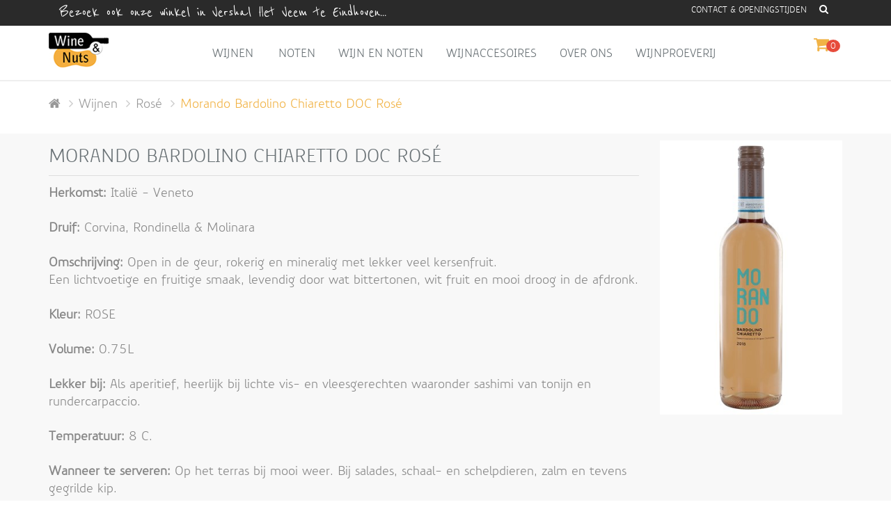

--- FILE ---
content_type: text/html; charset=utf-8
request_url: https://wineandnuts.nl/wine-and-nuts-rose-morando-bardolino-chiaretto-doc-rose
body_size: 7988
content:

<!DOCTYPE html>
<html lang="en">
<head>
    <script>
        if (location.protocol != 'https:')
        {
            location.href = 'https:' + window.location.href.substring(window.location.protocol.length);
        }
    </script>

    <title></title>
	<!-- <link rel="manifest" href="/manifest.json"> -->
    <meta name="viewport" content="width=device-width, initial-scale=1.0, maximum-scale=1, user-scalable=0">
    <meta charset="utf-8" />
    <meta name="author" content="" />
    <meta name="description" content="" />
    <meta name="keywords" content="" />
    <meta property="og:title" content="" />
    <meta property="og:description" content="" />
    <meta property="og:url" content="https://wineandnuts.nl/wine-and-nuts-rose-morando-bardolino-chiaretto-doc-rose" />
    <meta property="og:image" content="https://static.skilsoftcart.com/images/storespecific/35/Images/Products/Images/35_Bardolino Rosato.jpg" />
    <link rel="canonical" href="https://wineandnuts.nl/wine-and-nuts-rose-morando-bardolino-chiaretto-doc-rose" />
    <meta name="generator" content="SkilsoftCart V2.0" />
    <meta name='robots' content='index, follow' />
    <meta http-equiv="Content-Type" content="text/html; charset=utf-8">
    <meta name="revisit-after" content="7 days">

    <link rel="apple-touch-icon" sizes="180x180" href="https://static.skilsoftcart.com/images/storespecific/35/FavIcon/apple-touch-icon.png">
    <link rel="icon" type="image/png" sizes="32x32" href="https://static.skilsoftcart.com/images/storespecific/35/FavIcon/favicon-32x32.png">
    <link rel="icon" type="image/png" sizes="16x16" href="https://static.skilsoftcart.com/images/storespecific/35/FavIcon/favicon-16x16.png">
    <link rel="manifest" href="https://static.skilsoftcart.com/images/storespecific/35/FavIcon/site.webmanifest">
    <link rel="mask-icon" href="https://static.skilsoftcart.com/images/storespecific/35/FavIcon/safari-pinned-tab.svg" color="#5bbad5">
    <meta name="msapplication-TileColor" content="#da532c">
    <meta name="theme-color" content="#ffffff">


    <!-- Web Fonts -->
    <link rel="stylesheet" href="//fonts.googleapis.com/css?family=Open+Sans:400,300,600&amp;subset=cyrillic,latin">
    <link href="//fonts.googleapis.com/css?family=Reenie+Beanie" rel="stylesheet" type="text/css">

    <!-- CSS Global Compulsory -->
    <link rel="stylesheet" href="/Themes/Custom_F1B346/Content/assets/plugins/bootstrap/css/bootstrap.min.css" type="text/css">
    <link rel="stylesheet" href="/Themes/Custom_F1B346/Content/assets/css/shop.style.css" type="text/css">

    
    <link href="/Themes/Custom_F1B346/Content/assets/css/headers/header-v5.css" rel="stylesheet" type="text/css" />
    <link href="/Themes/Custom_F1B346/Content/assets/css/footers/footer-v4.css" rel="stylesheet" type="text/css" />
    <link href="/Themes/Custom_F1B346/Content/assets/css/theme-colors/custom_F1B346.css" rel="stylesheet" type="text/css" />
    <link rel="stylesheet" href="/Themes/Custom_F1B346/Content/assets/plugins/animate.css" type="text/css">
    <link rel="stylesheet" href="/Themes/Custom_F1B346/Content/assets/plugins/line-icons/line-icons.css" type="text/css">
    <link rel="stylesheet" href="/Themes/Custom_F1B346/Content/assets/plugins/font-awesome/css/font-awesome.min.css" type="text/css">
    <link rel="stylesheet" href="/Themes/Custom_F1B346/Content/assets/plugins/scrollbar/css/jquery.mCustomScrollbar.css" type="text/css">
    <link rel="stylesheet" href="/Themes/Custom_F1B346/Content/assets/plugins/jquery-steps/css/custom-jquery.steps.css" type="text/css">
    <link rel="stylesheet" href="/Themes/Custom_F1B346/Content/assets/plugins/revolution-slider/rs-plugin/css/settings.css" type="text/css">
    <link rel="stylesheet" href="/Themes/Custom_F1B346/Content/assets/plugins/owl-carousel2/assets/owl.carousel.css" type="text/css">

    <link href="/Themes/Custom_F1B346/Content/assets/css/preciousfont/stylesheet.css" rel="stylesheet" type="text/css" />
    <link href="/Themes/Custom_F1B346/Content/assets/css/custom.css" rel="stylesheet" type="text/css" />

    <meta name="google-site-verification" content="tA2g4O1JKtSoxy7CvQu0tFGcW0b_QHtQCcp3tdUM1Ho"/>


<script>
  (function(i,s,o,g,r,a,m){i['GoogleAnalyticsObject']=r;i[r]=i[r]||function(){
  (i[r].q=i[r].q||[]).push(arguments)},i[r].l=1*new Date();a=s.createElement(o),
  m=s.getElementsByTagName(o)[0];a.async=1;a.src=g;m.parentNode.insertBefore(a,m)
  })(window,document,'script','//www.google-analytics.com/analytics.js','ga');

  ga('create', 'UA-71764460-1', 'auto');
  ga('send', 'pageview');

</script>

<!-- Facebook Pixel Code -->
<script>
!function(f,b,e,v,n,t,s)
{if(f.fbq)return;n=f.fbq=function(){n.callMethod?
n.callMethod.apply(n,arguments):n.queue.push(arguments)};
if(!f._fbq)f._fbq=n;n.push=n;n.loaded=!0;n.version='2.0';
n.queue=[];t=b.createElement(e);t.async=!0;
t.src=v;s=b.getElementsByTagName(e)[0];
s.parentNode.insertBefore(t,s)}(window, document,'script',
'https://connect.facebook.net/en_US/fbevents.js');
fbq('init', '1277000339139935');
fbq('track', 'PageView');
</script>
<noscript><img height="1" width="1" style="display:none"
src="https://www.facebook.com/tr?id=1277000339139935&ev=PageView&noscript=1"
/></noscript>
<!-- End Facebook Pixel Code -->
</head>
<body class="header-fixed">
	<div id="fb-root"></div>
	<script>(function(d, s, id) {
	  var js, fjs = d.getElementsByTagName(s)[0];
	  if (d.getElementById(id)) return;
	  js = d.createElement(s); js.id = id;
	  js.src = "//connect.facebook.net/en_US/sdk.js#xfbml=1&version=v2.5";
	  fjs.parentNode.insertBefore(js, fjs);
	}(document, 'script', 'facebook-jssdk'));</script>

    <div class="wrapper">

<div class="header-v5">
    <div class="topbar-v3">
        <div class="search-open">
            <div class="container">

<form action="/Catalog/Search" class="" method="get" role="search">                        <div class="input-group">
                            <input type="search" class="form-control input-sm input-xxlarge searchBox" 
                                   placeholder="Snel zoeken op trefwoord, artikelnaam of artikelnummer" name="searchTerm" id="searchTerm">
                            <div class="input-group-btn">
                                <button class="btn btn-default btn-sm" type="submit"><i class="glyphicon glyphicon-search"></i></button>
                            </div>
                        </div>
</form>
            </div>
        </div>


        <div class="container">
            <div class="col-md-8">
                <div class="pull-left hidden-xs">
                    <div id="area_top_menubar" class="">
                        
<link href="//fonts.googleapis.com/css?family=Reenie+Beanie" rel="stylesheet" type="text/css" /><style>.topMenuContent { font: 400 24px/1.3 'Reenie Beanie', cursive; color: #2b2b2b; } </style> <div class="topMenuContent" style="color:#fff;">Bezoek ook onze winkel in Vershal Het Veem te Eindhoven...</div>
                    </div>
                </div>
            </div>
            <div class="col-md-4">
                <ul class="list-inline right-topbar pull-right">
                        <li><a href="/wine-and-nuts-contact">Contact &amp; openingstijden</a></li>



                    <li><i class="search fa fa-search search-button"></i></li>

                </ul>
            </div>
        </div>
    </div>

    <div class="navbar navbar-default mega-menu" role="navigation">
        <div class="container">
            <div class="navbar-header">
                    <ul class="list-inline shop-badge badge-lists badge-icons pull-right visible-xs">
                        <li>
                            <a href="/cart/uw-bestelling"><i class="fa fa-shopping-cart"></i> </a>
                        </li>
                    </ul>

                <button type="button" class="navbar-toggle" data-toggle="collapse" data-target=".navbar-responsive-collapse">
                    <span class="sr-only">Toon menu</span>
                    <span class="icon-bar"></span>
                    <span class="icon-bar"></span>
                    <span class="icon-bar"></span>
                </button>
                <a class="navbar-brand" href="/">
                    <img  id="logo-header" src="https://static.skilsoftcart.com/images/storespecific/35/xxhdpi/storelogo635869000980089197.jpg" alt="Wine &amp; Nuts">
                </a>
            </div>
            <div class="collapse navbar-collapse navbar-responsive-collapse">

<div id="miniCartContainer">
    <ul class="list-inline shop-badge badge-lists badge-icons pull-right">
        <li>
            <a href="/checkout/bestelling-afronden"><i class="fa fa-shopping-cart"></i></a>
            <span class="badge badge-red rounded-x">0</span>
            <ul class="list-unstyled badge-open mCustomScrollbar" data-mcs-theme="minimal-dark">

                <li class="subtotal">

                    
                    <div class="overflow-h margin-bottom-10">
                        <span>SubTotaal</span>
                        <span class="pull-right subtotal-cost">€ 0,00</span>
                    </div>
                    <div class="row">
                        <div class="col-xs-6">
                            <a href="/cart/uw-bestelling" class="btn-u btn-brd btn-brd-hover btn-u-sea-shop btn-block">Winkelwagen</a>
                        </div>
                        <div class="col-xs-6">
                            <a href="/checkout/bestelling-afronden" class="btn-u btn-u-sea-shop btn-block">Betalen</a>
                        </div>
                    </div>
                </li>
            </ul>
        </li>
    </ul>
</div>

                


<ul class="nav navbar-nav">
        <li class=""><a href="/wijn-assortiment-wine-and-nuts" >Wijnen</a>
                <ul class="dropdown-menu">

                <li class="">
<a href="/wine-and-nuts-rode-wijn" >Rode wijn
                        0                    </a>
          </li>
    <li class="">
<a href="/wine-and-nuts-witte-wijn" >Witte wijn
                        0                    </a>
          </li>
    <li class="">
<a href="/wine-and-nuts-rose" >Ros&#233;
                        0                    </a>
          </li>
    <li class="">
<a href="/wine-and-nuts-mousserende-wijn" >Mousserende wijn
                        0                    </a>
          </li>
    <li class="">
<a href="/wine-and-nuts-port" >Port
                        0                    </a>
          </li>
    <li class="">
<a href="/wine-and-nuts-zoet-dessert" >Zoet / Dessert
                        0                    </a>
          </li>

      
                </ul>

        </li>
        <li class=""><a href="/noten-assortiment-wine-and-nuts" >Noten</a>

            
      

        </li>
        <li class=""><a href="/wine-and-nuts-wijn-en-noten" >Wijn en Noten</a>

            
      

        </li>
        <li class=""><a href="/wine-and-nuts-wijnaccesoires" >Wijnaccesoires</a>

            
      

        </li>



        <li class="">
            <a href="/over-wine-and-nuts">Over ons</a>

        </li>
        <li class="">
            <a href="/wijnproeverij-in-de-winkel-of-op-locatie">Wijnproeverij</a>

        </li>

</ul>



            </div>
        </div>
    </div>
</div>

        




        <div class="container">
    <ul class="breadcrumb-v5">
        <li><a href="/"><i class="fa fa-home"> </i> </a></li>

                <li><a href="/wijn-assortiment-wine-and-nuts">Wijnen</a></li>
                <li><a href="/wine-and-nuts-rose">Ros&#233;</a></li>
                <li class="active">Morando Bardolino Chiaretto DOC Ros&#233;</li>
    </ul>
</div>
    




<div class="shop-product">

<form action="/addproducttocart/details/1409" id="formProductDetails" method="post"><input id="ProductId" name="ProductId" type="hidden" value="1409" />        <div class="container">
            <div class="row">
                <div class="col-md-9">
                    <div class="shop-product-heading">


                        <h1>Morando Bardolino Chiaretto DOC Ros&#233;</h1>
                        <!-- AddThis Button BEGIN -->
                        <div class="pull-right">
                            <div class="addthis_toolbox addthis_default_style ">
                                <a class="addthis_button_preferred_1"></a>
                                <a class="addthis_button_preferred_2"></a>
                                <a class="addthis_button_preferred_3"></a>
                                <a class="addthis_button_preferred_4"></a>
                                <a class="addthis_button_compact"></a>
                            </div>
                        </div>
                        <script type="text/javascript" src="//s7.addthis.com/js/250/addthis_widget.js#username=xa-4d2d839a5c8f40cc"></script>
                        <div id="_atssh" style="visibility: hidden; height: 1px; width: 1px; position: absolute; z-index: 100000;">
                            <iframe id="_atssh813" title="AddThis utility frame" style="height: 1px; width: 1px; position: absolute; z-index: 100000; border: 0px; left: 0px; top: 0px;"></iframe>
                        </div>
                        <script type="text/javascript" src="//ct1.addthis.com/static/r07/core155.js"></script>
                        <!-- AddThis Button END -->
                    </div><!--/end shop product social-->

                        <div class="productDetail-Description">
                            <b>Herkomst:</b> Italië - Veneto<br /><br /><b>Druif:</b> Corvina, Rondinella &amp; Molinara<br /><b></b><br /><b>Omschrijving:</b> Open in de geur, rokerig en mineralig met lekker veel kersenfruit. <br />Een lichtvoetige en fruitige smaak, levendig door wat bittertonen, wit fruit en mooi droog in de afdronk.<br /><br /><b>Kleur:</b> ROSE<br /><br /><b>Volume: </b>0.75L<br /><br /><b>Lekker bij:</b> Als aperitief, heerlijk bij lichte vis- en vleesgerechten waaronder sashimi van tonijn en rundercarpaccio.<br /><br /><b>Temperatuur: </b>8 C.<br /><br /><b>Wanneer te serveren:</b> Op het terras bij mooi weer. Bij salades, schaal- en schelpdieren, zalm en tevens gegrilde kip.
                        </div>

                    <ul class="list-inline shop-product-prices margin-bottom-20 margin-top-20">
                        <li id="productPrice" class="shop-red">
                            € 8,95
                            <br/>
                            
                        </li>
                        <li>
                            <span id="sellingUnit" class="label label-info"></span>
                        </li>
                    </ul><!--/end shop product prices-->


                    <h3 class="shop-product-title">Aantal </h3>
                    <div class="margin-bottom-40">
                        <form name="f1" class="product-quantity sm-margin-bottom-20">
                            <button type="button" class="quantity-button btnSubtractQtyProductDetails" name="subtract" value="-">-</button>
                            <input type="text" class="quantity-field"
                                   data-isscale="False"
                                   data-min-qty="1"
                                   data-max-qty="99999"
                                   data-orderqty-step="1"
                                   name="Quantity"
                                   value="1"
                                   id="Quantity">
                            <button type="button" class="quantity-button btnAddQtyProductDetails" name="add" value="+">+</button>
                        </form>
                            <button id="btnAddProductToCart" type="button" class="btn-u btn-u-sea-shop btn-u-lg">Klik en bestel</button>

                    </div>
                    <!--/end product quantity-->
                </div>

                    <div class="col-md-3 md-margin-bottom-50">
                        <div class="ms-showcase2-template" style="position: relative;">
                                <img class="img img-responsive" src="https://static.skilsoftcart.com/images/storespecific/35/Images/Products/Images/35_Bardolino Rosato.jpg?width=550" alt="Morando Bardolino Chiaretto DOC Ros&#233;" />

                        </div>
                    </div>
            </div><!--/end row-->
        </div>
</form></div>

<div class="container" style="padding-top: 25px;padding-bottom: 25px;">
    <div class="row">
        <div class="col-md-12">
            <p style="white-space: pre-line"></p>
        </div>
    </div>
</div>












        <!-- JS Global Compulsory -->
        <script src="/Themes/Custom_F1B346/Content/assets/plugins/jquery/jquery.min.js"></script>
        <script src="/Themes/Custom_F1B346/Content/assets/plugins/jquery/jquery-migrate.min.js"></script>
        <script src="/Themes/Custom_F1B346/Content/assets/plugins/bootstrap/js/bootstrap.min.js"></script>
        <!-- JS Implementing Plugins -->
        <script src="/Themes/Custom_F1B346/Content/assets/plugins/back-to-top.js"></script>
        <script src="https://cdnjs.cloudflare.com/ajax/libs/smoothscroll/1.4.9/SmoothScroll.min.js"></script>
        
        <script src="/Themes/Custom_F1B346/Content/assets/plugins/scrollbar/js/jquery.mCustomScrollbar.concat.min.js"></script>
        <script src="/Themes/Custom_F1B346/Content/assets/plugins/revolution-slider/rs-plugin/js/jquery.themepunch.tools.min.js"></script>
        <script src="/Themes/Custom_F1B346/Content/assets/plugins/revolution-slider/rs-plugin/js/jquery.themepunch.revolution.min.js"></script>
        <script src="/Themes/Custom_F1B346/Content/assets/plugins/owl-carousel2/owl.carousel.min.js"></script>
        <script type='text/javascript' src='/Scripts/Plugins/jquery-segment/segment.js'></script>
        <script type="text/javascript" src="//maps.google.com/maps/api/js?key=AIzaSyDmf3LRU7yzPfyK5vYyofwJUqxvs__-wk8"></script>
        <script type='text/javascript' src='/Scripts/Plugins/bootstrap-notify.min.js'></script> 

        <!-- JS Customization -->
        <script src="/Scripts/skilsoftcart.common.js"></script>

        <!-- JS Page Level -->
        <script src="/Themes/Custom_F1B346/Content/assets/js/shop.app.js"></script>
        <script src="/Themes/Custom_F1B346/Content/assets/js/plugins/revolution-slider.js"></script>
        <script src="/Themes/Custom_F1B346/Content/assets/plugins/jquery-steps/build/jquery.steps.js"></script>
        <script src="/Themes/Custom_F1B346/Content/assets/js/plugins/stepWizard.js"></script>
        <script type='text/javascript' src='/Scripts/ajaxcart.js'></script>

        


    
    <script type="text/javascript">
        $(document).ready(function () {
            App.initProductDetails();

            AjaxCart.init(false, '#miniCartContainer', null);

            $("#btnAddProductToCart").click(function() {
                AjaxCart.addproducttocart_details("/ShoppingCart/AddProductToCartAjax", "#formProductDetails");
            });
        });
    </script>


        <!--[if lt IE 9]>
        <script src="~/Content/assets/respond.js"></script>
        <script src="~/Content/assets/html5shiv.js"></script>
        <script src="~/Content/assets/placeholder-IE-fixes.js"></script>
        <![endif]-->


        <div class="footer-v4">
            <div class="footer">
                <div class="container">

<style>#map { width: 100%; height: 235px; margin-bottom: 15px; } </style> <div class="container"><div class="row"><div class="col-md-4 md-margin-bottom-40"><div class="headline"><h2 class="heading-sm">Wine&amp;Nuts</h2></div><div class="container-fluid no-padding" style="color:#fff;"><div class="row"><div class="col-xs-1"><span class="glyphicon glyphicon-ok"></span></div><div class="col-xs-11">Assortiment wijnen van over de hele wereld, al vanaf €4,95</div></div><div class="row"><div class="col-xs-1"><span class="glyphicon glyphicon-ok"></span></div><div class="col-xs-11">Wit, rosé en mousserend ligt gekoeld op u te wachten</div></div><div class="row"><div class="col-xs-1"><span class="glyphicon glyphicon-ok"></span></div><div class="col-xs-11">Proeven, ervaren en beleven</div></div><div class="row"><div class="col-xs-1"><span class="glyphicon glyphicon-ok"></span></div><div class="col-xs-11">Assortiment noten en zuidvruchten van over de hele wereld</div></div><div class="row"><div class="col-xs-1"><span class="glyphicon glyphicon-ok"></span></div><div class="col-xs-11">Vers gebrand, ongebrand, gezouten, ongezouten en droog geroosterd</div></div><div class="row"><div class="col-xs-1"><span class="glyphicon glyphicon-ok"></span></div><div class="col-xs-11">Relatiegeschenken op maat</div></div><div class="row"><div class="col-xs-4" style="margin-top:10px;"><img class="img img-responsive" src="//static.skilsoftcart.com/images/storespecific/35/UserSpace/Images/NIX18-cmyk-payoff-wit.png" /></div></div><div class="row"><div class="col-xs-12"><ul class="list-inline" style="font-size:25px;margin-top:16px;"><li class="list-inline-item"><a href="https://www.facebook.com/pages/category/Shopping---Retail/WineNuts-1051919434838539/" target="_blank"><i class="fa fa-facebook"></i></a> </li><li class="list-inline-item"><a href="https://instagram.com/wineandnuts?igshid=11btatn1wrbyn" target="_blank"><i class="fa fa-instagram"></i></a> </li></ul></div><div class="content"><div class="col-xs-12"><a href="http://wineandnuts.nl/wine-and-nuts-algemene-voorwaarden">Algemene voorwaarden</a> </div></div></div></div></div><div class="col-md-8 md-margin-bottom-40"><div class="headline"><h2 class="heading-sm">Locatie op kaart</h2></div><div id="map"></div></div></div></div><script type="text/javascript">function mapInit() { var geocoder = new google.maps.Geocoder(); window.latlng = new google.maps.LatLng(51.4480831,5.4541969); var map = new google.maps.Map(document.getElementById("map"), { zoom: 15, center: latlng, mapTypeId: google.maps.MapTypeId.ROADMAP, disableDefaultUI: true }); var styleOptions = { name: "without-report-map-error-link" }; var MAP_STYLE = [{ featureType: "road", elementType: "all", stylers: [{ visibility: "on" }] }]; var mapType = new google.maps.StyledMapType(MAP_STYLE, styleOptions); map.mapTypes.set("without-report-map-error-link", mapType); map.setMapTypeId("without-report-map-error-link"); var address = 'Torenallee 36, 5617 Eindhoven, nl'; geocoder.geocode({ 'address': address }, function(results, status) { var marker = new google.maps.Marker({ position: window.latlng, map: map, title: "Wine And Nuts" }); }); } $(document).ready(mapInit);</script>
                </div>
            </div>
            <div class="copyright">
                <div class="container">
                    <div class="row">
                        <div class="col-md-6">
                            <p>&copy; 2026 - Skilsoft e-commerce platform</p>
                        </div>
                    </div>
                </div>
            </div>
        </div>
    </div>

    <script>
        $(document).ready(function () {
            App.init();
            App.initScrollBar();

            // set menu active class
            var url = $('ul.breadcrumb li:eq(1)').find('a').attr('href');
            if (url != null) {
                $('ul.nav.navbar-nav').find('a[href="' + url + '"]')
                    .closest('li').addClass('active');
            } else {
                $('ul.nav.navbar-nav').find('a[href="' + location.pathname + '"]')
                    .closest('li').addClass('active');
            }

            if ($('li.active').parent('ul.sub-menu').length > 0) {
                $('li.active').parent('ul.sub-menu').parent('li').addClass('active');

                $('li.active').parent('ul.sub-menu').parent('li').find('span.arrow').addClass('open');
            }
        });
		
		
    </script>
	

</body>
</html>


--- FILE ---
content_type: text/css
request_url: https://wineandnuts.nl/Themes/Custom_F1B346/Content/assets/css/theme-colors/custom_F1B346.css
body_size: 2139
content:
/* 
* Version: 1.6
* Red Color 		: #F1B346;
* Red Hover Color   : #c0392b;
* Additional color  : f09188;
# rgba(231, 76, 60, 1);
*/

a {
    color: #F1B346;
}

a:hover {
    color: #F1B346;
}

/*Headers Default
------------------------------------*/

.header-v5 .navbar-default .navbar-nav > li > a:hover,
.header-v5 .navbar-default .navbar-nav > .active > a {
    border-top-color: #F1B346;
}

.header-v5 .navbar-default .navbar-nav > .active > a {
    color: #F1B346;
}

.header-v5 .navbar-default .navbar-nav > li:hover > a {
    color: #F1B346;
}
.header-v5 .navbar-default .navbar-nav > .open > a,
.header-v5 .navbar-default .navbar-nav > .open > a:hover,
.header-v5 .navbar-default .navbar-nav > .open > a:focus {
    color: #F1B346;
}

.header-v5 .dropdown-menu li > a:hover {
    background:  #F1B346;
}

.header-v5 .dropdown-menu .active > a,
.header-v5 .dropdown-menu li > a:hover {
    background:  #F1B346;
}

.header-v5 .dropdown-menu li a:focus {
    background:  #fff;
}

.header-v5 .dropdown-menu {
    border-color: #F1B346;
}

.header-v5 .dropdown-menu li.dropdown-submenu:hover > a {
    background:  #F1B346;
}

.header-v5 .dropdown-menu .style-list li > a:hover {
    background: none;
}

.header-v5 .style-list li a:hover {
    color: #F1B346;
}
/* Shopping cart*/
.header-v5 .shop-badge.badge-icons i {
    color: #F1B346;
}

.header-v5 .shop-badge span.badge-sea {
    background:  #F1B346;
}

.header-v5 .badge-open {
    border-top: 2px solid #F1B346;
    box-shadow: 0 5px 5px 0 rgba(90, 90, 90, 0.075);
}

.header-v5 li.subtotal .subtotal-cost {
    color: #F1B346;
}

.btn-u.btn-brd.btn-u-sea-shop {
    border-color: #F1B346;
    color: #F1B346;
}

.btn-u.btn-brd.btn-u-sea-shop:hover {
    border-color: #F1B346;
    color: #F1B346;
}

.btn-u.btn-brd.btn-u-sea-shop.btn-brd-hover:hover {
    background:  #F1B346;
}

.btn-u.btn-u-sea-shop {
	background-color: #F1B346;
}
.btn-u.btn-u-sea-shop:hover {
    border-color: #F1B346;
    background: #c0392b	;

}

/*Responsive Navbar*/
@media (max-width: 991px) {
    /*Responsive code for max-width: 991px*/
    
    .header-v5 .navbar-default .navbar-nav > .active > a,
    .header-v5 .navbar-default .navbar-nav > .active > a:hover,
    .header-v5 .navbar-default .navbar-nav > .active > a:focus {
        background: #F1B346;
    }

    .header-v5 .dropdown-menu li.dropdown-submenu:hover > a {
        background:  none;
    }

}

/* Tab v5
------------------------------------*/
.tab-v5 .nav-tabs > li.active > a,
.tab-v5 .nav-tabs > li.active > a:hover,
.tab-v5 .nav-tabs > li.active > a:focus {
    border-color: #F1B346;
}

.tab-v5 .nav-tabs > li > a:hover {
    border-bottom: 1px solid #F1B346;
}
/* Product Rating
------------------------------------*/
.product-ratings li.reply a {
    color: #F1B346;
}

/* Illustration v2
------------------------------------*/
.illustration-v2 .add-to-cart:hover {
    background-color: rgba(231, 76, 60, 0.5);
}

.product-description h4.title-price a:hover {
    color: #F1B346;
}

.product-ratings li .rating-selected {
    color: #F1B346;
}

.product-ratings li .rating {
    color: #f09188;
}

.product-ratings li.like-icon a {
    color: #f09188;
}

.product-ratings li.like-icon a:hover {
    color: #F1B346;
}

/* Illustration v4
------------------------------------*/
.illustration-v4 .thumb-product-purchase a {
    color: #f09188;
}

.illustration-v4 .thumb-product-purchase a:hover {
    color: #F1B346;
}

.illustration-v4 .thumb-product-in h4 a:hover {
    color: #F1B346;
}

/* Twitter Block
------------------------------------*/
.twitter-block .item a {
    color: #F1B346;
}

/* Shop bg
------------------------------------*/
.shop-bg-green {
    background:  #F1B346;
}

/* Shop Subscribe
------------------------------------*/
.shop-subscribe {
    background:  #F1B346;
}

.footer-v4 .copyright a {
    color: #F1B346;
}

/* Shop text
------------------------------------*/
.shop-green {
    color: #F1B346;
}

/* Breadcrumbs v4
------------------------------------*/
.breadcrumbs-v4 .breadcrumb-v4-in li.active,
 .breadcrumbs-v4 .breadcrumb-v4-in li a:hover {
    color: #F1B346;
}

/* Wizard
------------------------------------*/
.wizard > .steps .current a,
.wizard > .steps .current a:hover,
.wizard > .steps .current a:active {
    background:  #c0392b;
}

.wizard > .steps .disabled .number {
    color: #F1B346;
}

.wizard > .actions .disabled a,
.wizard > .actions .disabled a:hover,
.wizard > .actions .disabled a:active {
    background:  #f09188;
}

.wizard > .actions a {
    background:  #F1B346;
}

.wizard > .actions a:hover {
    background:  #f09188;
}

.wizard > .steps .done a,
.wizard > .steps .done a:hover,
.wizard > .steps .done a:active {
    background:  #F1B346;
}

/* Filter By Block
------------------------------------*/
.filter-by-block h1 {
    background:  #F1B346;
}

/* Checkbox List
------------------------------------*/
.checkbox-list .checkbox input + i:after,
.checkbox-list .checkbox small a {
    color: #F1B346;
}

.checkbox-list .checkbox i,
.checkbox-list .checkbox:hover i,
.checkbox-list .checkbox input:focus + i,
.checkbox-list .checkbox input:checked + i {
    border-color: #F1B346;
}

/* noUi Connect
------------------------------------*/
.noUi-connect {
    background:  #F1B346;
}

/* Stars Rating Label
------------------------------------*/
.stars-ratings label {
    color: #f09188;
}

.stars-ratings input + label:hover,
.stars-ratings input:checked ~ label,
.stars-ratings input + label:hover ~ label {
    color: #F1B346;
}

/* Grid List Icon v2
------------------------------------*/
.grid-list-icons i {
    background:  #F1B346;
}

/* Pagination v2
------------------------------------*/
.pagination.pagination-v2 > li > a:hover,
.pagination.pagination-v2 > .active > a,
.pagination.pagination-v2 > .active > span,
.pagination.pagination-v2 > .active > a:hover,
.pagination.pagination-v2 > .active > span:hover,
.pagination.pagination-v2 > .active > a:focus,
.pagination.pagination-v2 > .active > span:focus {
    background:  #F1B346;
    border-color: #F1B346;
}

/* Add To Wish List
------------------------------------*/
.add-to-wishlist i {
    color: #f09188;
}

.add-to-wishlist a:hover,
.add-to-wishlist .wishlist-in:hover i,
.add-to-wishlist .compare-in:hover i {
    color: #F1B346;
}

.add-to-wishlist a:hover,
.add-to-wishlist .wishlist-in:hover i,
.add-to-wishlist .compare-in:hover i {
    color: #F1B346;
}

/* Breadcrumb v5
------------------------------------*/
.breadcrumb-v5 li.active,
.breadcrumb-v5 li a:hover {
    color: #F1B346;
}

/* Shop Product Social
------------------------------------*/
.shop-product .shop-product-social li i:hover {
    color: #F1B346;
}
/* Shop Product
------------------------------------*/
.shop-product .product-review-list a:hover {
    color: #F1B346;
}

.shop-product .product-size input:checked ~ label {
    border-color: #F1B346;
    color: #F1B346;
}

.shop-product .product-size label:hover {
    border-color: #F1B346;
    color: #F1B346;
}

.shop-product .product-color input:checked ~ label {
    border: 2px solid #F1B346;
}

.shop-product .product-color label:hover {
    border: 2px solid #F1B346;
}

/* Shop Service
------------------------------------*/
.product-service .product-service-heading {
    background:  #F1B346;
}

.product-service:hover .product-service-heading {
    background:  #f09188;	
}

/* Info Block v2
------------------------------------*/
.info-block-v2 i {
    color: #F1B346;
}

/* Log Reg v3
------------------------------------*/
.log-reg-v3 .checkbox input + i:after {
    color: #F1B346;
}

.log-reg-v3 .checkbox input:checked + i {
    border-color: #F1B346;
}
.log-reg-v3 .checkbox i {
    border-color: #f09188;
}

.log-reg-v3 .checkbox:hover i {
    border-color: #F1B346;
}

/* Cus Form Horizantal
------------------------------------*/
.cus-form-horizontal .input-small-field a {
    color: #F1B346;
}
.cus-form-horizontal .input-small-field a:hover {
    color: #F1B346;
    text-decoration: none;
}

/* Accordion v2
------------------------------------*/
.accordion-v2.plus-toggle .panel-heading a:before {
    background:  #F1B346;
}

#topcontrol:hover {
    background-color: #F1B346;
}

/* Grid List Icons
------------------------------------*/
.grid-list-icons i:hover {
    background: #f09188;
    text-decoration: none;
}

/* Grid List Icons
------------------------------------*/
.wishlist-category a {
    color: #F1B346;
}

--- FILE ---
content_type: text/css
request_url: https://wineandnuts.nl/Themes/Custom_F1B346/Content/assets/css/preciousfont/stylesheet.css
body_size: 244
content:
/* Generated by Font Squirrel (http://www.fontsquirrel.com) on December 2, 2011 */



@font-face {
    font-family: 'PreciousSansLightItalic';
    src: url('precioussans-lightitalic-webfont.eot');
    src: url('precioussans-lightitalic-webfont.eot?#iefix') format('embedded-opentype'),
         url('precioussans-lightitalic-webfont.woff') format('woff'),
         url('precioussans-lightitalic-webfont.ttf') format('truetype'),
         url('precioussans-lightitalic-webfont.svg#PreciousSansLightItalic') format('svg');
    font-weight: normal;
    font-style: normal;

}

@font-face {
    font-family: 'PreciousSansBook';
    src: url('precioussans-book-webfont.eot');
    src: url('precioussans-book-webfont.eot?#iefix') format('embedded-opentype'),
         url('precioussans-book-webfont.woff') format('woff'),
         url('precioussans-book-webfont.ttf') format('truetype'),
         url('precioussans-book-webfont.svg#PreciousSansBook') format('svg');
    font-weight: normal;
    font-style: normal;

}

@font-face {
    font-family: 'PreciousSansLight';
    src: url('precioussans-light-webfont.eot');
    src: url('precioussans-light-webfont.eot?#iefix') format('embedded-opentype'),
         url('precioussans-light-webfont.woff') format('woff'),
         url('precioussans-light-webfont.ttf') format('truetype'),
         url('precioussans-light-webfont.svg#PreciousSansLight') format('svg');
    font-weight: normal;
    font-style: normal;

}


@font-face {
    font-family: 'precioussansbold';
    src: url('precioussans-bold-webfont.eot');
    src: url('precioussans-bold-webfont.eot?#iefix') format('embedded-opentype'),
         url('precioussans-bold-webfont.woff') format('woff'),
         url('precioussans-bold-webfont.ttf') format('truetype');
    font-weight: normal;
    font-style: normal;

}




@font-face {
    font-family: 'precioussansblack';
    src: url('precioussans-black-webfont.eot');
    src: url('precioussans-black-webfont.eot?#iefix') format('embedded-opentype'),
         url('precioussans-black-webfont.woff') format('woff'),
         url('precioussans-black-webfont.ttf') format('truetype');
    font-weight: normal;
    font-style: normal;

}



--- FILE ---
content_type: text/css
request_url: https://wineandnuts.nl/Themes/Custom_F1B346/Content/assets/css/custom.css
body_size: 144
content:
/* Add here all your css styles (customizations) */


.alternateHeading {
    font-family: 'Reenie Beanie', cursive;
}

.product-grid-display-mode-btn {
    margin: 6px 15px 0 0;
}


.result-category {
    overflow: visible;	
	margin-bottom: 5px;
}


.productDetail-Description{
	font-size:18px;
	color:#888;
	
}

.center{
    width: 150px;
    margin: 0px auto;
  
}

a.shop-color-red{
    color:#c9253c;
    
}

--- FILE ---
content_type: application/javascript
request_url: https://wineandnuts.nl/Scripts/Plugins/jquery-segment/segment.js
body_size: 237
content:
(function( $ ){
    $.fn.extend({
        Segment: function ( ) {
			$(this).each(function (){
				var self = $(this);
				var onchange = self.attr('onchange');
				var wrapper = $("<div>",{class: "ui-segment"});
				$(this).find("option").each(function (){
					var option = $("<span>",{class: 'option',onclick:onchange,text: $(this).text(),value: $(this).val()});
					if ($(this).is(":selected")){
                        option.addClass("active");
					    option.prepend('<i class="segmented-control-icon fas fa-check"></i> ');
					}
					wrapper.append(option);
				});
				wrapper.find("span.option").click(function (){
					wrapper.find("span.option").removeClass("active");
					$(this).addClass("active");
					self.val($(this).attr('value'));
				});
				$(this).after(wrapper);
				$(this).hide();
			});
        }
    });
})(jQuery);


--- FILE ---
content_type: application/javascript
request_url: https://wineandnuts.nl/Themes/Custom_F1B346/Content/assets/js/plugins/revolution-slider.js
body_size: 267
content:
var RevolutionSlider = function () {

    return {

        //Revolution Slider - Full Width
        initRSfullWidth: function () {
            var revapi;
            jQuery(document).ready(function () {
                revapi = jQuery('.tp-banner').revolution(
	            {
	                delay: 3000,
	                startwidth:1200,
	                startheight:660,
	                hideThumbs: 10,
					pauseOnHover:false,
	                navigationStyle: "preview4"
	            });
            });
        },

        //Revolution Slider - Full Screen Offset Container
        initRSfullScreenOffset: function () {
            var revapi;
            jQuery(document).ready(function () {
                revapi = jQuery('.tp-banner').revolution(
                 {
                     delay: 3000,
                     startwidth:1200,
                     startheight:660,
                     hideThumbs: 10,
                     fullWidth: "off",
					 pauseOnHover:false,
                     fullScreen: "on",
                     hideCaptionAtLimit: "",
                     dottedOverlay: "twoxtwo",
                     navigationStyle: "preview4",
                     fullScreenOffsetContainer: ".header"
                 });
            });
        }

    };
}();

--- FILE ---
content_type: text/plain
request_url: https://www.google-analytics.com/j/collect?v=1&_v=j102&a=230191092&t=pageview&_s=1&dl=https%3A%2F%2Fwineandnuts.nl%2Fwine-and-nuts-rose-morando-bardolino-chiaretto-doc-rose&ul=en-us%40posix&sr=1280x720&vp=1280x720&_u=IEBAAEABAAAAACAAI~&jid=375079383&gjid=906688347&cid=216850247.1768989527&tid=UA-71764460-1&_gid=2022043726.1768989527&_r=1&_slc=1&z=1725370753
body_size: -450
content:
2,cG-48281P5N7F